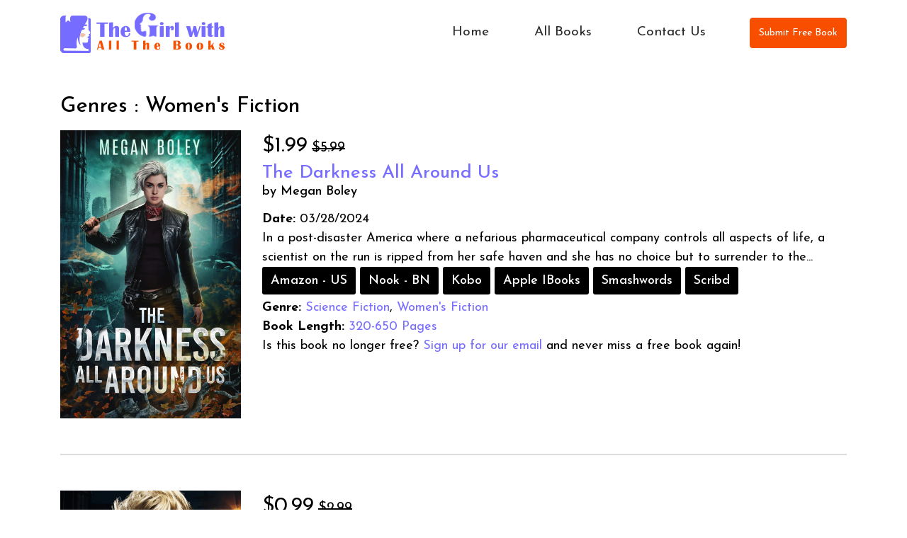

--- FILE ---
content_type: text/css
request_url: https://thegirlwithallthebooks.com/wp-content/themes/thegirlwithallthebooks/css/custom.css
body_size: 3040
content:
@import url('https://fonts.googleapis.com/css2?family=Josefin+Sans:wght@400;500;700&display=swap');

body {background:#fff;font-family: 'Josefin Sans', sans-serif;font-size:18px;color:#000;padding:0;margin:0 auto;}
h1, h2, h3, h4 {padding:0;margin:0 0 15px;}
h1 {font-size:30px;}
h2 {font-size:26px;}
h3 {font-size:22px;}
h4 {font-size:18px;}
p {padding:0;margin:0 0 15px;}
input:focus {outline:0;}
.form-control:focus, .btn-success.focus, .btn-success:focus  {box-shadow:none;}
section {padding:80px 0;}
a {
    text-decoration: none;
    color: #766cff;
}
ul {padding:0;}
button:focus {outline: none;}

img {max-width: 100%;}
.btn-warning {
	color: #fff;
    border-radius: 90px;
    background: #f74e00;
    border: none;
    padding: 10px 20px;
    font-style: italic;
    text-transform: uppercase;
}
.btn-warning:hover {
	color: #fff;
	background: #353660;
    box-shadow: none;
}
.navbar {
	padding:0;
}
.navbar-nav {
    margin-left: auto;
}
.navbar-expand-lg .navbar-nav li .nav-link {
	padding:2rem 1.5rem;
	color:#282828;
	font-size:19px;
	transition:all 0.4s ease-in-out;
	-webkit-transition:all 0.4s ease-in-out;
}
.navbar-expand-lg .navbar-nav li a:hover, .navbar-expand-lg .navbar-nav li.active a {
	background:#fff;
	color:#282828 !important;
}

/*======================== BANNER CSS STARTS ========================*/
#banner {
	background:#f8f8ff;
	padding:60px 0 122px;
	position:relative;
	width:100%;
}
#banner:before {
/*	content:"";*/
	position:absolute;
	top:-17%;
	left:0%;
	background-image:url(../images/home_shape02.png);
	background-repeat:no-repeat;
	background-size:100%;
	height:259px;
	width:758px;
}
#banner:after {
	content:"";
	position:absolute;
	bottom:10px;
	left:0;
	background-image:url(../images/home_shape01.png);
	background-repeat:no-repeat;
	background-position:center;
	height:87px;
	width:100%;
}
.fs_t1-item-txt h1 {
	font-size:65px;
	line-height:1.2;
	color:#353660;
	font-weight:900;
}
.fs_t1-item-txt h4 {
	font-size:37px;
	line-height:1.2;
	color:#000;	
}
.fs_t1-item-txt p {
	font-size:18px;
	line-height:1.7;
	color:#353660;	
	max-width:510px;
}
.subscribe {
    margin: 50px 0 0;
}
.subscribe .input-group {
    border-radius: 90px;
    background: #fff;
    border: 1px solid #e3e3e3;
    padding: 10px 10px 10px 0;
}
.subscribe .input-group input.form-control {
    border-radius: 90px 0 0 90px;
    border: none;
    color: #000;
    padding: 0 30px;
}
.subscribe .input-group .btn-success {
    border-radius: 90px;
    background: #f74e00;
    border: none;
    padding: 10px 20px;
	font-style: italic;
    text-transform: uppercase;
}
.subscribe .input-group .btn-success:hover, .subscribe .input-group .btn-success:focus, .subscribe .input-group .btn-success:active, .subscribe .input-group .btn-success:active:focus {
	background: #353660;
	box-shadow:none;
}
.fs_t1-item-img img {
    width: 100%;
}
#about {
    background: #fff;
    position: relative;
    z-index: 99;
}
#about:before {
    content: "";
    position: absolute;
    top: 50px;
    left: 20px;
    background-image: url(../images/shape01.png);
    background-repeat: no-repeat;
    background-size: 100%;
    width: 86px;
    height: 86px;
}
#about:after {
    content: "";
    position: absolute;
    top: 50%;
    right: 0;
    background-image: url(../images/shape02.png);
    background-repeat: no-repeat;
    background-size: 100%;
    width: 158px;
    height: 317px;
    z-index: -1;
	transform: translateY(-50%);
}
.fs_t0-item-img img {
    width: 100%;
}
.fs_t0-item-txt {
    padding: 30px 0 0;
    position: relative;
    z-index: 99;
}
.fs_t0-item-txt span {
    color: #f26820;
    font-size: 19px;
    font-weight: 500;
    font-family: 'Courgette', cursive;
}
.fs_t0-item-txt h2 {
    color: #303149;
    font-size: 40px;
    font-weight: 500;
    font-family: 'Courgette', cursive;
    margin: 20px 0;
}
.fs_t0-item-txt p {
    color: #5f5f64;
    font-size: 16px;
    font-family: 'Roboto', sans-serif;
    font-weight: 300;
}
#book_deal {
	padding:70px 0 80px;
	background:#766cff;
	position:relative;
}
#book_deal:before {
	content:"";
	position:absolute;
	top:40px;
	left:130px;
	background-image:url(../images/dots_circle.png);
	background-repeat:no-repeat;
	background-size:100%;
	height:79px;
	width:81px;
}
#book_deal:after {
	content:"";
	position:absolute;
	top:20px;
	right:20px;
	background-image:url(../images/line_circle_shape.png);
	background-repeat:no-repeat;
	background-size:100%;
	height:152px;
	width:152px;
}
.head_title h2 {
    font-size: 55px;
    color: #fff;
    font-weight: 700;
    margin: 0 auto 40px;
    max-width: 720px;
}
.fs_t2-item .fs_t2-item-img img {
    border: 11px solid #f2f2f2;
}
.fs_t2-item h4 {
	color:#fff;
	font-size:17px;
	margin:15px 0 10px;
}
.fs_t2-item a {
    text-decoration: none;
}
.fs_t2-item span {
	color:#fff;
	font-size:15px;
}
#best_seller {
	background:#fff;
	position:relative;
	z-index:99;
}
#best_seller:after {
	content:"";
	position:absolute;
	bottom:13%;
	left:20px;
	background-image:url(../images/dots_shape01.png);
	background-repeat:no-repeat;
	background-size:100%;
	height:89px;
	width:164px;
	z-index:-1;
}
#best_seller:before {
	content:"";
	position:absolute;
	top:10%;
	right:20px;
	background-image:url(../images/dots_shape02.png);
	background-repeat:no-repeat;
	background-size:100%;
	height:89px;
	width:244px;
}
#best_seller .head_title h2 {
	color:#353660;
}
#best_seller .fs_t2-item h4 {
	color:#353660;
}
#best_seller .fs_t2-item span {
	color:#353660;
}	
.fs_t3-item {
    background: #fff;
    padding: 10px;
    border-radius: 20px;
    box-shadow: 4px 8px 16px rgb(0 0 0 / 9%);
    margin: 0 0 30px;
}
.fs_t3-item-img img {
    width: 100%;
    margin: 0 0 26px;
}
.fs_t2-item-txt h2 {
	font-size:21px;
	color:#171717;
	font-weight:700;
}
.fs_t2-item-txt p {
	font-size:15px;
	color:#525252;
}
.fs_t2-item-txt a {
	color:#00a9dc;
	transition:all 0.4s ease-in-out;
	-webkit-transition:all 0.4s ease-in-out;
}
.fs_t2-item-txt a:hover {
	color:#000;
}
#testimonial {
	background-image:url(../images/testimonial_bg.jpg);
	background-repeat:no-repeat;
	background-size:cover;
}
#testimonial .head_title h2 {
	color:#353660;
}
.fs_t4-item {
    display: inline-block;
    width: 100%;
}
.fs_t4-item-img {
    float: left;
    margin: 0 80px 0 0;
}
.fs_t4-item-text {
    padding: 10px 0 0;
}
.fs_t4-item-text h4 {
    margin: 0;
    color: #353660;
    font-size: 28px;
    font-weight: 700;
}
.fs_t4-item-text span {
    color: #766cff;
    font-size: 17px;
	position:relative;
}
.rating {
    margin: 14px 0 0;
}
.fs_t4-item p {
    margin: 20px 0 0;
	color:#0d0d0d;
	font-size:16px;
}
.fs_t6-item-txt {
    max-width: 600px;
    margin: 0 auto;
}
#ftr_subscribe {
	padding-top:100px
}
.fs_t6-item-txt h5 {
	color: #766cff;
	font-size:20px;
}
.fs_t6-item-txt h2 {
	color: #353660;
	font-size:45px;
	font-weight:700;
}
.fs_t6-item-txt p {
	color: #676974;
	font-size:15px;
	line-height:1.7;
}
.fs_t6-item-txt .subscribe {
    margin: 0;
}

footer {
	padding:55px 0;
	background:#766cff;
	position:relative;
	margin:0 70px;
	border-radius:40px;
}
footer:before {
	content: "";
    position: absolute;
    bottom: -47px;
    left: -80px;
    height: 89px;
    width: 244px;
	background-image:url(../images/dots_shape02.png);
	background-repeat:no-repeat;
	background-size:100%;
}
footer:after {
	content: "";
    position: absolute;
    top: -68px;
    right: -40px;
    height: 152px;
    width: 152px;
	background-image:url(../images/line_circle_shape.png);
	background-repeat:no-repeat;
	background-size:100%;
	z-index:-1;
}
.fs_t5-items ul {
    padding-left: 15px;
	margin:0;
}
.fs_t5-items li {
    color: #fff;
    padding: 0;
	display:inline-block;
}
.fs_t5-items .ftr_menu li a {
	margin:0 20px;
}
.fs_t5-items li a {
    color: #fff;
    font-size: 15px;
	text-decoration:none;
}
.fs_t5-items li a:hover {
    color: #f74e00;
}
.fs_t5-items .social {
    padding: 0;
	margin:27px 0 40px;
}
.fs_t5-items .social li {
    display: inline-block;
    width: 24px;
    height: 24px;
    line-height: 24px;
    text-align: center;
    margin: 0 7px;
    background: #8f87ff;
    transition: all 0.4s ease-in-out;
    -webkit-transition: all 0.4s ease-in-out;
}
.fs_t5-items .social li:hover {
    background: #f74e00;
}
.copyright p {
    margin: 0;
    padding: 16px 0;
}

@media screen and (max-width: 1199px) {
.fs_t1-item-txt h1 {
    font-size: 56px;
}


}

@media screen and (max-width: 991px) {
.fs_t2-item {
    margin: 0 0 30px;
}
.fs_t2-item-img img{
	width:100%;
}
.fs_t5-item-txt h3 {
	font-size:18px;
}
.fs_t5-item-txt li a {
	font-size:14px;	
}
.navbar-nav {
    float: none;
}
.navbar-expand-lg .navbar-nav li .nav-link {
	padding:1rem 1.5rem;
}
.navbar-nav {
	margin-top:20px;
}

}

@media screen and (max-width: 767px) {
.fs_t1-item-txt h1 {
    font-size: 39px;
}
.head_title h2 {
    font-size: 22px;
}
.fs_t4-item {
    margin: 0 0 20px;
}
.fs_t5-item {
    margin: 0 0 40px;
}
footer {
    padding: 80px 0 40px;
}

	
}





.navbar-nav li>span {
    position: relative;
    display: block;
    padding: 10px 15px;
    font-weight:bold;
}


/* breakpoint and up - mega dropdown styles */
@media screen and (min-width: 767px) {
  
  /* remove the padding from the navbar so the dropdown hover state is not broken */
.navbar {
  padding-top:0px;
  padding-bottom:0px;
}

/* remove the padding from the nav-item and add some margin to give some breathing room on hovers */
.navbar .nav-item {
  padding: 0 .5rem;
}

  
/* makes the dropdown full width  */
.navbar .dropdown {position:static;}

  
.navbar .dropdown-menu {
  width:100%;
  left:0;
  right:0;
/*  height of nav-item  */
  top:100%;
  
  display:block;
  visibility: hidden;
  opacity: 0;
  transition: visibility 0s, opacity 0.3s linear;
  margin: 0;
}
  
 

  
  /* shows the dropdown menu on hover */
.navbar .dropdown:hover .dropdown-menu, .navbar .dropdown .dropdown-menu:hover {
  display:block;
  visibility: visible;
  opacity: 1;
  transition: visibility 0s, opacity 0.3s linear;
}
  
  .navbar .dropdown-menu {
    border: 1px solid rgba(0,0,0,.15);
    background-color: #fff;
	text-align: center;
  }

}
.dropdown-menu ul li {
    display: inline-block;
    list-style: none;
    padding: 5px 10px;

}

.sidebar-item .subscribe .input-group {
    display: block;
	border: none;
	background: none;
	border-radius: 0;
	padding: 0;
}
.sidebar-item .subscribe .input-group input.form-control {
    border: none;
    width: 100%;
    border-radius: 0;
    padding: 5px 10px;
}
.sidebar-item .fs-t1-inr {
    background: #766cff;
    color: #fff;
    padding: 16px;
	margin: 0 0 30px;
}
.sidebar-item .subscribe {margin: 0;}
.sidebar-item .subscribe .input-group .btn-success {
    background: #000;
    border-radius: 0;
    width: 100%;
    margin: 5px 0 0;
    padding: 7px 10px;
}
.audible_img_amz {
    margin: 50px 0;
}
.book-item-links a {
    background: #000;
    color: #fff;
    font-weight: 500;
    text-transform: capitalize;
    padding: 6px 12px;
    display: inline-block;
    border-radius: 3px;
    margin: 0 0 5px;
}
.book-item-price  {
    font-size: 20px;
}
.book-item-price span {
    font-size: 30px;
}
.book-item {
    margin: 0 0 50px;
    border-bottom: 2px solid #ddd;
    padding: 0 0 50px;
}
.book-item-book h2 span {
    display: block;
    font-size: 18px;
}
main {
    margin: 40px 0 0;
}


.main_contact {
    padding: 70px 0;
}
.main_contact .contact_text {
	text-align:center;
}
.main_contact form {
    max-width: 560px;
    margin: 60px auto 0;
}
html{scroll-behavior: smooth;}




.btn-primary {
    background: #f74e00;
    color: #fff !important;
    border: 1px solid #f74e00;
    font-size: 14px;
    padding: 10px 12px;
    text-decoration: none !important;
}
.btn-primary:hover {
    color: #fff;
    background-color: #353660;
    border-color: #353660;
}
.btn.focus, .btn:focus {
    box-shadow: unset;
}
.btn-primary:not(:disabled):not(.disabled).active:focus, .btn-primary:not(:disabled):not(.disabled):active:focus, .show>.btn-primary.dropdown-toggle:focus {
    box-shadow: unset;
}
.btn-primary:not(:disabled):not(.disabled).active, .btn-primary:not(:disabled):not(.disabled):active, .show>.btn-primary.dropdown-toggle {
    color: #fff;
    background-color: #353660;
    border-color: #353660;
}
.btn-primary.focus, .btn-primary:focus {
    color: #fff;
    background-color: #353660;
    border-color: #353660;
    box-shadow: unset;
}
li.header_btn {
    margin-top: 0;
}
.navbar-expand-lg .navbar-nav li a:hover, .navbar-expand-lg .navbar-nav li.active a.btn-primary {
    background: #353660;
    color: #fff !important;
}


li.header_btn {
    padding: 25px 0 25px 30px;
}
.navbar .dropdown-menu {
   margin: 0;
}
